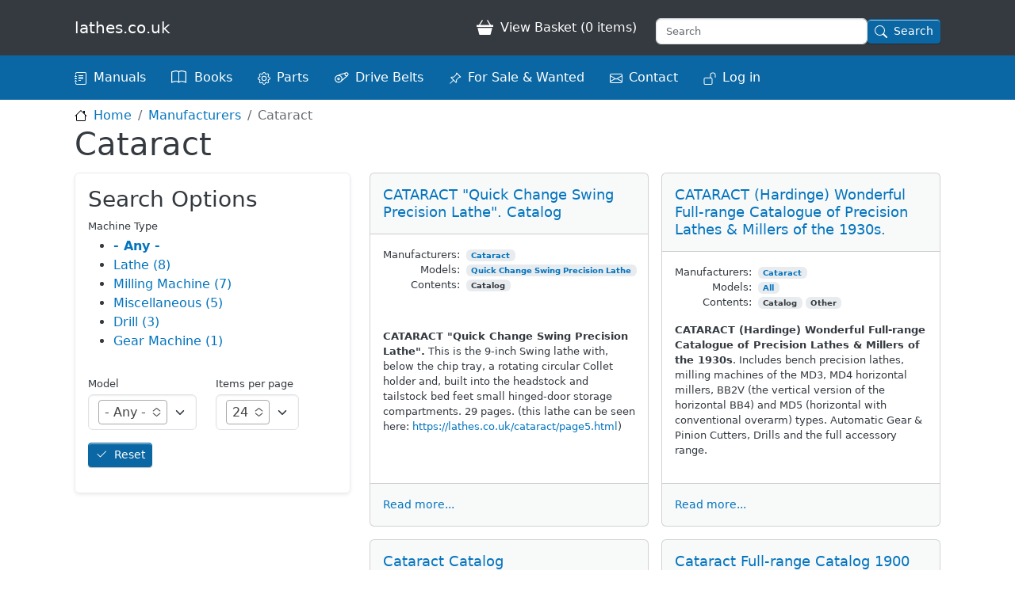

--- FILE ---
content_type: text/html; charset=UTF-8
request_url: https://store.lathes.co.uk/cataract
body_size: 46205
content:
<!DOCTYPE html>
<html lang="en" dir="ltr" prefix="content: http://purl.org/rss/1.0/modules/content/  dc: http://purl.org/dc/terms/  foaf: http://xmlns.com/foaf/0.1/  og: http://ogp.me/ns#  rdfs: http://www.w3.org/2000/01/rdf-schema#  schema: http://schema.org/  sioc: http://rdfs.org/sioc/ns#  sioct: http://rdfs.org/sioc/types#  skos: http://www.w3.org/2004/02/skos/core#  xsd: http://www.w3.org/2001/XMLSchema# ">
  <head>
    <meta charset="utf-8" />
<meta name="Generator" content="Drupal 10 (https://www.drupal.org); Commerce 2" />
<meta name="MobileOptimized" content="width" />
<meta name="HandheldFriendly" content="true" />
<meta name="viewport" content="width=device-width, initial-scale=1, shrink-to-fit=no" />
<meta http-equiv="x-ua-compatible" content="ie=edge" />
<link rel="icon" href="/themes/custom/w/favicon.ico" type="image/vnd.microsoft.icon" />

    <title>Cataract | lathes.co.uk</title>
    <link rel="stylesheet" media="all" href="/sites/default/files/css/css_24zje1oOXDA7u89onA6pP5A6l0zEU5hf37RpRQntR_A.css?delta=0&amp;language=en&amp;theme=w&amp;include=eJxtTVsSgjAMvFChR-okIWA1bZikCNxeFPVHf3b2NbvIrbEl3mZ1HtKY5ZAeJ65sIAFVmzeDOSGYZY1fo8uk1f8UjGEgWwr-ZqNaCXQ5nmocbJlB-lO9zSQZ40l7cg-kpbARJwJr8QkJRel2BMafBbjCFnz3xiUiOId75tXjC_uiwyIc1jiJIkjnbZdcpwcgJWCU" />
<link rel="stylesheet" media="all" href="/sites/default/files/css/css_K5WJDIgzpZZUj_yd40zV4jG1ffYYPOKSN23z5CN3soo.css?delta=1&amp;language=en&amp;theme=w&amp;include=eJxtTVsSgjAMvFChR-okIWA1bZikCNxeFPVHf3b2NbvIrbEl3mZ1HtKY5ZAeJ65sIAFVmzeDOSGYZY1fo8uk1f8UjGEgWwr-ZqNaCXQ5nmocbJlB-lO9zSQZ40l7cg-kpbARJwJr8QkJRel2BMafBbjCFnz3xiUiOId75tXjC_uiwyIc1jiJIkjnbZdcpwcgJWCU" />

    <link rel="apple-touch-icon-precomposed" sizes="57x57" href="themes/custom/w/images/favicon/apple-touch-icon-57x57.png" />
    <link rel="apple-touch-icon-precomposed" sizes="114x114" href="themes/custom/w/images/favicon/apple-touch-icon-114x114.png" />
    <link rel="apple-touch-icon-precomposed" sizes="72x72" href="themes/custom/w/images/favicon/apple-touch-icon-72x72.png" />
    <link rel="apple-touch-icon-precomposed" sizes="144x144" href="themes/custom/w/images/favicon/apple-touch-icon-144x144.png" />
    <link rel="apple-touch-icon-precomposed" sizes="60x60" href="themes/custom/w/images/favicon/apple-touch-icon-60x60.png" />
    <link rel="apple-touch-icon-precomposed" sizes="120x120" href="themes/custom/w/images/favicon/apple-touch-icon-120x120.png" />
    <link rel="apple-touch-icon-precomposed" sizes="76x76" href="themes/custom/w/images/favicon/apple-touch-icon-76x76.png" />
    <link rel="apple-touch-icon-precomposed" sizes="152x152" href="themes/custom/w/images/favicon/apple-touch-icon-152x152.png" />
    <link rel="icon" type="image/png" href="themes/custom/w/images/favicon/favicon-196x196.png" sizes="196x196" />
    <link rel="icon" type="image/png" href="themes/custom/w/images/favicon/favicon-96x96.png" sizes="96x96" />
    <link rel="icon" type="image/png" href="themes/custom/w/images/favicon/favicon-32x32.png" sizes="32x32" />
    <link rel="icon" type="image/png" href="themes/custom/w/images/favicon/favicon-16x16.png" sizes="16x16" />
    <link rel="icon" type="image/png" href="themes/custom/w/images/favicon/favicon-128.png" sizes="128x128" />
    
  </head>
  <body class="layout-one-sidebar layout-sidebar-first has-featured-top page-taxonomy-term-275 page-vocabulary-manufacturers path-taxonomy">
    <a href="#main-content" class="visually-hidden focusable skip-link">
      Skip to main content
    </a>
    
      <div class="dialog-off-canvas-main-canvas" data-off-canvas-main-canvas>
    
<div id="page-wrapper">
  <div id="page">
    <header id="header" class="header mb-2" role="banner" aria-label="Site header">
                        <nav class="navbar navbar-dark bg-dark" id="navbar-top">
                    <div class="container">
                          <section class="row region region-secondary-menu">
      <a href="/" title="Home" rel="home" class="navbar-brand">
        <span class="ml-2 d-none d-md-inline">lathes.co.uk</span>
  </a>

  </section>

              
                              <div class="form-inline navbar-form float-right">
                    <section class="row region region-top-header-form">
    <div id="block-w-cart" class="block block-commerce-cart">
  
    
      <div class="content">
      <div class="cart--cart-block">
  <div class="cart-block--summary">
    <a class="cart-block--link__expand" href="/basket">
      <span class="cart-block--summary__count">View Basket (0 items)</span>
    </a>
  </div>
  </div>
    </div>
  </div>





<div class="views-exposed-form bef-exposed-form block block-views block-views-exposed-filter-blocksearch-api-search-page d-none d-sm-block" data-bef-auto-submit="" data-bef-auto-submit-delay="500" data-bef-auto-submit-minimum-length="3" data-bef-auto-submit-full-form="" data-drupal-selector="views-exposed-form-search-api-search-page" id="block-search-block">
    <div class="content container-inline">
      
<form action="/search" method="get" id="views-exposed-form-search-api-search-page" accept-charset="UTF-8">
  


    <div class = "row">
      <div class = "col-12 d-flex search-page-query-input align-items-center justify-content-center">
        





  <div class="js-form-item js-form-type-textfield form-type-textfield js-form-item-query form-item-query">
      <label  class="d-block mb-2 h6" for="edit-query--3">
        
      </label>
        
    
    <input placeholder="Search" data-drupal-selector="edit-query" type="text" id="edit-query--3" name="query" value="" size="30" maxlength="128" class="form-control" />


            
  </div>

        <span class="pt-2"><button data-bef-auto-submit-click="" data-twig-suggestion="search-page-button" data-drupal-selector="edit-submit-search-api-3" type="submit" id="edit-submit-search-api--3" value="Search" class="button js-form-submit form-submit btn btn-primary btn-sm btn-search">Search</button>
</span>
  </div>
</div>


</form>

    </div>
</div>

 
  </section>

                </div>
                                  </div>
                    </nav>
                <nav class="navbar navbar-dark bg-primary navbar-expand" id="navbar-main">
                    <div class="container">
                      
            
                  <nav role="navigation" aria-labelledby="block-w-main-menu-menu" id="block-w-main-menu" class="block block-menu navigation menu--main">
            
  <h2 class="visually-hidden" id="block-w-main-menu-menu">Main navigation</h2>
  

        
              <ul id="block-w-main-menu" class="clearfix nav navbar-nav">
                    <li class="pe-4 nav-item">
                          <a href="/manuals" class="nav-link nav-link--manuals">Manuals</a>
              </li>
                <li class="pe-4 nav-item">
                          <a href="/books" class="nav-link nav-link--books" data-drupal-link-system-path="books">Books</a>
              </li>
                <li class="pe-4 nav-item">
                          <a href="/parts" class="nav-link nav-link--parts" data-drupal-link-system-path="node/40">Parts</a>
              </li>
                <li class="pe-4 nav-item">
                          <a href="/belts" class="nav-link nav-link--belts">Drive Belts</a>
              </li>
                <li class="pe-4 nav-item">
                          <a href="/adverts" class="nav-link nav-link--adverts" data-drupal-link-system-path="adverts">For Sale &amp; Wanted</a>
              </li>
                <li class="pe-4 nav-item">
                          <a href="/contact" class="nav-link nav-link--contact" data-drupal-link-system-path="contact">Contact</a>
              </li>
                <li class="pe-4 nav-item">
                          <a href="/user/login" class="nav-link nav-link--user-login" data-drupal-link-system-path="user/login">Log in</a>
              </li>
                <li class="pe-4 nav-item">
                          <a href="/search" class="nav-link nav-link--search" data-drupal-link-system-path="search">Search</a>
              </li>
        </ul>
  


  </nav>


                
                                            </div>
                  </nav>
          </header>
            <aside class="container section clearfix" role="complementary">
                    

  <nav role="navigation" class="breadcrumb" aria-label="breadcrumb">
    <ol class="breadcrumb">
                  <li class="breadcrumb-item">
          <a href="/">Home</a>
        </li>
                        <li class="breadcrumb-item">
          <a href="/manuals">Manufacturers</a>
        </li>
                        <li class="breadcrumb-item active">
          Cataract
        </li>
              </ol>
  </nav>

  


        </aside>
                          <div class="featured-top">
          <aside class="featured-top__inner section container clearfix" role="complementary">
              <section class="row region region-featured-top">
    <div data-drupal-messages-fallback class="hidden"></div>
<div id="block-w-page-title" class="block block-core block-page-title-block">
  
    
      <div class="content">
      
  <h1 class="title">
            <div class="field field--name-name field--type-string field--label-hidden field__item">Cataract</div>
      </h1>


    </div>
  </div>

  </section>

          </aside>
        </div>
              <div id="main-wrapper" class="layout-main-wrapper clearfix">
        <div id="main" class="container">
                            
        
        <div class="row row-offcanvas row-offcanvas-left clearfix mb-3">
      <main class="main-content col" id="content" role="main">
        <section class="section">
          <a href="#main-content" id="main-content" tabindex="-1"></a>
          <div class="views-element-container"><div class="view view-page-manufacturer view-id-page_manufacturer view-display-id-manufacturer_documents js-view-dom-id-29305ece0be3df72d684d4193cb88317c63bfe9ee0fa0ceea57a3e591eec8ddd">
  
    
      
      <div class="view-content">
      <div id="views-bootstrap-page-manufacturer-manufacturer-documents--2"  class="grid row-cols-1 row-cols-sm-1 row-cols-md-1 row-cols-lg-2 row-cols-xl-3 row-cols-xxl-4 views-view-grid row g-3">
    <article class="col-12">
  <div class="card ">
    <h5 class="card-title card-header"><a href="/document/c11f-0" hreflang="en">CATARACT &quot;Quick Change Swing Precision Lathe&quot;. Catalog</a></h5>
      <div class="card-body row flex-wrap-reverse g-3">
        <div class="card-text col">
          
            <div class="text-formatted field field--name-body field--type-text-with-summary field--label-hidden field__item"><p><strong>CATARACT "Quick Change Swing Precision Lathe".</strong> This is the 9-inch Swing lathe with, below the chip tray, a rotating circular Collet holder and, built into the headstock and tailstock bed feet small hinged-door storage compartments. 29 pages. (this lathe can be seen here: <a href="https://lathes.co.uk/cataract/page5.html">https://lathes.co.uk/cataract/page5.html</a>)</p></div>
              
        </div>
        <div class="card-details col">
          
          
  <div class="field field--name-field-manufacturers field--type-entity-reference field--label-inline d-table-row">
    <label class="field__label d-table-cell pe-2 text-end">Manufacturers:</label>
    <ul class="field field--name-field-manufacturers field--type-entity-reference field--label-inline d-table-row field__items d-table-cell">
              <li class="field__item badge bg-light text-dark">
          <a href="/cataract" hreflang="en">Cataract</a>
        </li>
          </ul>
      </div>

          
  <div class="field field--name-field-models field--type-entity-reference field--label-inline d-table-row">
    <label class="field__label d-table-cell pe-2 text-end">Models:</label>
    <ul class="field field--name-field-models field--type-entity-reference field--label-inline d-table-row field__items d-table-cell">
              <li class="field__item badge bg-light text-dark">
          <a href="/model/quick-change-swing-precision-lathe" hreflang="en">Quick Change Swing Precision Lathe</a>
        </li>
          </ul>
      </div>

          
          
  <div class="field field--name-field-document-contents field--type-entity-reference field--label-inline d-table-row">
    <label class="field__label d-table-cell pe-2 text-end">Contents:</label>
    <ul class="field field--name-field-document-contents field--type-entity-reference field--label-inline d-table-row field__items d-table-cell">
              <li class="field__item badge bg-light text-dark">
          Catalog
        </li>
          </ul>
      </div>

        </div>
      </div>
      <div class="card-footer">
        <a class="card-link" href="/document/c11f-0">Read more...</a>
  </div>
</article><article class="col-12">
  <div class="card ">
    <h5 class="card-title card-header"><a href="/document/c11b" hreflang="en">CATARACT (Hardinge) Wonderful Full-range Catalogue of Precision Lathes &amp; Millers of the 1930s.</a></h5>
      <div class="card-body row flex-wrap-reverse g-3">
        <div class="card-text col">
          
            <div class="text-formatted field field--name-body field--type-text-with-summary field--label-hidden field__item"><p><strong>CATARACT (Hardinge) Wonderful Full-range Catalogue of Precision Lathes &amp; Millers of the 1930s</strong>. Includes bench precision lathes, milling machines of the MD3, MD4 horizontal millers, BB2V (the vertical version of the horizontal BB4) and MD5 (horizontal with conventional overarm) types. Automatic Gear &amp; Pinion Cutters, Drills and the full accessory range.</p></div>
              
        </div>
        <div class="card-details col">
          
          
  <div class="field field--name-field-manufacturers field--type-entity-reference field--label-inline d-table-row">
    <label class="field__label d-table-cell pe-2 text-end">Manufacturers:</label>
    <ul class="field field--name-field-manufacturers field--type-entity-reference field--label-inline d-table-row field__items d-table-cell">
              <li class="field__item badge bg-light text-dark">
          <a href="/cataract" hreflang="en">Cataract</a>
        </li>
          </ul>
      </div>

          
  <div class="field field--name-field-models field--type-entity-reference field--label-inline d-table-row">
    <label class="field__label d-table-cell pe-2 text-end">Models:</label>
    <ul class="field field--name-field-models field--type-entity-reference field--label-inline d-table-row field__items d-table-cell">
              <li class="field__item badge bg-light text-dark">
          <a href="/model/all" hreflang="en">All</a>
        </li>
          </ul>
      </div>

          
          
  <div class="field field--name-field-document-contents field--type-entity-reference field--label-inline d-table-row">
    <label class="field__label d-table-cell pe-2 text-end">Contents:</label>
    <ul class="field field--name-field-document-contents field--type-entity-reference field--label-inline d-table-row field__items d-table-cell">
              <li class="field__item badge bg-light text-dark">
          Catalog
        </li>
              <li class="field__item badge bg-light text-dark">
          Other
        </li>
          </ul>
      </div>

        </div>
      </div>
      <div class="card-footer">
        <a class="card-link" href="/document/c11b">Read more...</a>
  </div>
</article><article class="col-12">
  <div class="card ">
    <h5 class="card-title card-header"><a href="/document/c11a" hreflang="en">Cataract  Catalog</a></h5>
      <div class="card-body row flex-wrap-reverse g-3">
        <div class="card-text col">
          
            <div class="text-formatted field field--name-body field--type-text-with-summary field--label-hidden field__item"><p>Cataract (Hardinge - USA) 1902 catalogue: Bench Lathes and Attachments; precision bench drill. 29 pages. Not a first-class copy.</p>
</div>
              
        </div>
        <div class="card-details col">
          
          
  <div class="field field--name-field-manufacturers field--type-entity-reference field--label-inline d-table-row">
    <label class="field__label d-table-cell pe-2 text-end">Manufacturers:</label>
    <ul class="field field--name-field-manufacturers field--type-entity-reference field--label-inline d-table-row field__items d-table-cell">
              <li class="field__item badge bg-light text-dark">
          <a href="/cataract" hreflang="en">Cataract</a>
        </li>
              <li class="field__item badge bg-light text-dark">
          <a href="/hardinge" hreflang="en">Hardinge</a>
        </li>
          </ul>
      </div>

          
          
          
  <div class="field field--name-field-document-contents field--type-entity-reference field--label-inline d-table-row">
    <label class="field__label d-table-cell pe-2 text-end">Contents:</label>
    <ul class="field field--name-field-document-contents field--type-entity-reference field--label-inline d-table-row field__items d-table-cell">
              <li class="field__item badge bg-light text-dark">
          Catalog
        </li>
          </ul>
      </div>

        </div>
      </div>
      <div class="card-footer">
        <a class="card-link" href="/document/c11a">Read more...</a>
  </div>
</article><article class="col-12">
  <div class="card ">
    <h5 class="card-title card-header"><a href="/document/c11" hreflang="en">Cataract  Full-range Catalog 1900 to 1920s</a></h5>
      <div class="card-body row flex-wrap-reverse g-3">
        <div class="card-text col">
          
            <div class="text-formatted field field--name-body field--type-text-with-summary field--label-hidden field__item"><p><strong>Cataract (Hardinge) Unfortunately there was never a "Manual" for the Cataract lathe and millers - but there is a wonderful full-range Catalogue </strong>showing all the Precision Bench and Screwcutting Lathes (including a complete catalog for the wonderful "Quick-Change" model), Milling Machines, Automatic Gear and Pinion Cutters, Drills and the full accessory range made from the early </p></div>
              
        </div>
        <div class="card-details col">
          
          
  <div class="field field--name-field-manufacturers field--type-entity-reference field--label-inline d-table-row">
    <label class="field__label d-table-cell pe-2 text-end">Manufacturers:</label>
    <ul class="field field--name-field-manufacturers field--type-entity-reference field--label-inline d-table-row field__items d-table-cell">
              <li class="field__item badge bg-light text-dark">
          <a href="/cataract" hreflang="en">Cataract</a>
        </li>
              <li class="field__item badge bg-light text-dark">
          <a href="/hardinge" hreflang="en">Hardinge</a>
        </li>
          </ul>
      </div>

          
  <div class="field field--name-field-models field--type-entity-reference field--label-inline d-table-row">
    <label class="field__label d-table-cell pe-2 text-end">Models:</label>
    <ul class="field field--name-field-models field--type-entity-reference field--label-inline d-table-row field__items d-table-cell">
              <li class="field__item badge bg-light text-dark">
          <a href="/model/all" hreflang="en">All</a>
        </li>
          </ul>
      </div>

          
          
  <div class="field field--name-field-document-contents field--type-entity-reference field--label-inline d-table-row">
    <label class="field__label d-table-cell pe-2 text-end">Contents:</label>
    <ul class="field field--name-field-document-contents field--type-entity-reference field--label-inline d-table-row field__items d-table-cell">
              <li class="field__item badge bg-light text-dark">
          Catalog
        </li>
          </ul>
      </div>

        </div>
      </div>
      <div class="card-footer">
        <a class="card-link" href="/document/c11">Read more...</a>
  </div>
</article><article class="col-12">
  <div class="card ">
    <h5 class="card-title card-header"><a href="/document/c11f" hreflang="en">Cataract (Hardinge) Data Pack. All available Cataract Machine Tool Literature that gives a complete picture of the company&#039;s products</a></h5>
      <div class="card-body row flex-wrap-reverse g-3">
        <div class="card-text col">
          
            <div class="text-formatted field field--name-body field--type-text-with-summary field--label-hidden field__item"><p><strong>Data pack of all Cataract Machine Tool Literature</strong> that gives a complete picture of the company's products.Items can also be purchased separately. <a href="http://www.store.lathes.co.uk/cataract">https://www.store.lathes.co.uk/cataract</a></p></div>
              
        </div>
        <div class="card-details col">
          
          
  <div class="field field--name-field-manufacturers field--type-entity-reference field--label-inline d-table-row">
    <label class="field__label d-table-cell pe-2 text-end">Manufacturers:</label>
    <ul class="field field--name-field-manufacturers field--type-entity-reference field--label-inline d-table-row field__items d-table-cell">
              <li class="field__item badge bg-light text-dark">
          <a href="/cataract" hreflang="en">Cataract</a>
        </li>
              <li class="field__item badge bg-light text-dark">
          <a href="/hardinge" hreflang="en">Hardinge</a>
        </li>
          </ul>
      </div>

          
  <div class="field field--name-field-models field--type-entity-reference field--label-inline d-table-row">
    <label class="field__label d-table-cell pe-2 text-end">Models:</label>
    <ul class="field field--name-field-models field--type-entity-reference field--label-inline d-table-row field__items d-table-cell">
              <li class="field__item badge bg-light text-dark">
          <a href="/model/all" hreflang="en">All</a>
        </li>
          </ul>
      </div>

          
          
  <div class="field field--name-field-document-contents field--type-entity-reference field--label-inline d-table-row">
    <label class="field__label d-table-cell pe-2 text-end">Contents:</label>
    <ul class="field field--name-field-document-contents field--type-entity-reference field--label-inline d-table-row field__items d-table-cell">
              <li class="field__item badge bg-light text-dark">
          Catalog
        </li>
          </ul>
      </div>

        </div>
      </div>
      <div class="card-footer">
        <a class="card-link" href="/document/c11f">Read more...</a>
  </div>
</article><article class="col-12">
  <div class="card ">
    <h5 class="card-title card-header"><a href="/document/c11e" hreflang="en">Cataract (Hardinge) MD5 Catalogue</a></h5>
      <div class="card-body row flex-wrap-reverse g-3">
        <div class="card-text col">
          
            <div class="text-formatted field field--name-body field--type-text-with-summary field--label-hidden field__item"><p>Cataract (Hardinge) MD5 Precision Milling Machine. Sales, Technical Specification &amp; Accessories Catalogue.</p>
</div>
              
        </div>
        <div class="card-details col">
          
          
  <div class="field field--name-field-manufacturers field--type-entity-reference field--label-inline d-table-row">
    <label class="field__label d-table-cell pe-2 text-end">Manufacturers:</label>
    <ul class="field field--name-field-manufacturers field--type-entity-reference field--label-inline d-table-row field__items d-table-cell">
              <li class="field__item badge bg-light text-dark">
          <a href="/cataract" hreflang="en">Cataract</a>
        </li>
              <li class="field__item badge bg-light text-dark">
          <a href="/hardinge" hreflang="en">Hardinge</a>
        </li>
          </ul>
      </div>

          
  <div class="field field--name-field-models field--type-entity-reference field--label-inline d-table-row">
    <label class="field__label d-table-cell pe-2 text-end">Models:</label>
    <ul class="field field--name-field-models field--type-entity-reference field--label-inline d-table-row field__items d-table-cell">
              <li class="field__item badge bg-light text-dark">
          <a href="/model/md5" hreflang="en">MD5</a>
        </li>
          </ul>
      </div>

          
          
  <div class="field field--name-field-document-contents field--type-entity-reference field--label-inline d-table-row">
    <label class="field__label d-table-cell pe-2 text-end">Contents:</label>
    <ul class="field field--name-field-document-contents field--type-entity-reference field--label-inline d-table-row field__items d-table-cell">
              <li class="field__item badge bg-light text-dark">
          Catalog
        </li>
          </ul>
      </div>

        </div>
      </div>
      <div class="card-footer">
        <a class="card-link" href="/document/c11e">Read more...</a>
  </div>
</article><article class="col-12">
  <div class="card ">
    <h5 class="card-title card-header"><a href="/document/c11c" hreflang="en">Cataract 5 Catalog</a></h5>
      <div class="card-body row flex-wrap-reverse g-3">
        <div class="card-text col">
          
            <div class="text-formatted field field--name-body field--type-text-with-summary field--label-hidden field__item"><p>Cataract No. 5 Milling Machine. Sales and Specification Catalogue.</p>
</div>
              
        </div>
        <div class="card-details col">
          
          
  <div class="field field--name-field-manufacturers field--type-entity-reference field--label-inline d-table-row">
    <label class="field__label d-table-cell pe-2 text-end">Manufacturers:</label>
    <ul class="field field--name-field-manufacturers field--type-entity-reference field--label-inline d-table-row field__items d-table-cell">
              <li class="field__item badge bg-light text-dark">
          <a href="/cataract" hreflang="en">Cataract</a>
        </li>
          </ul>
      </div>

          
  <div class="field field--name-field-models field--type-entity-reference field--label-inline d-table-row">
    <label class="field__label d-table-cell pe-2 text-end">Models:</label>
    <ul class="field field--name-field-models field--type-entity-reference field--label-inline d-table-row field__items d-table-cell">
              <li class="field__item badge bg-light text-dark">
          <a href="/model/5" hreflang="en">5</a>
        </li>
          </ul>
      </div>

          
          
  <div class="field field--name-field-document-contents field--type-entity-reference field--label-inline d-table-row">
    <label class="field__label d-table-cell pe-2 text-end">Contents:</label>
    <ul class="field field--name-field-document-contents field--type-entity-reference field--label-inline d-table-row field__items d-table-cell">
              <li class="field__item badge bg-light text-dark">
          Catalog
        </li>
          </ul>
      </div>

        </div>
      </div>
      <div class="card-footer">
        <a class="card-link" href="/document/c11c">Read more...</a>
  </div>
</article><article class="col-12">
  <div class="card ">
    <h5 class="card-title card-header"><a href="/document/h16n" hreflang="en">HARDINGE COLLETS Catalog</a></h5>
      <div class="card-body row flex-wrap-reverse g-3">
        <div class="card-text col">
          
            <div class="text-formatted field field--name-body field--type-text-with-summary field--label-hidden field__item"><p><strong>HARDINGE &amp; CATARACT COLLETS</strong> A collection of sheets showing different type of collets and their dimensions and fittings. List of lathes and millers and their collets and Hardinge equivalents. Includes Sjorgren Collet Chuck information 40 pages.</p></div>
              
        </div>
        <div class="card-details col">
          
          
  <div class="field field--name-field-manufacturers field--type-entity-reference field--label-inline d-table-row">
    <label class="field__label d-table-cell pe-2 text-end">Manufacturers:</label>
    <ul class="field field--name-field-manufacturers field--type-entity-reference field--label-inline d-table-row field__items d-table-cell">
              <li class="field__item badge bg-light text-dark">
          <a href="/hardinge" hreflang="en">Hardinge</a>
        </li>
              <li class="field__item badge bg-light text-dark">
          <a href="/cataract" hreflang="en">Cataract</a>
        </li>
          </ul>
      </div>

          
  <div class="field field--name-field-models field--type-entity-reference field--label-inline d-table-row">
    <label class="field__label d-table-cell pe-2 text-end">Models:</label>
    <ul class="field field--name-field-models field--type-entity-reference field--label-inline d-table-row field__items d-table-cell">
              <li class="field__item badge bg-light text-dark">
          <a href="/model/cataract" hreflang="en">Cataract</a>
        </li>
              <li class="field__item badge bg-light text-dark">
          <a href="/model/precision-plain-turning-0" hreflang="en">Precision Plain Turning</a>
        </li>
          </ul>
      </div>

          
          
  <div class="field field--name-field-document-contents field--type-entity-reference field--label-inline d-table-row">
    <label class="field__label d-table-cell pe-2 text-end">Contents:</label>
    <ul class="field field--name-field-document-contents field--type-entity-reference field--label-inline d-table-row field__items d-table-cell">
              <li class="field__item badge bg-light text-dark">
          Catalog
        </li>
          </ul>
      </div>

        </div>
      </div>
      <div class="card-footer">
        <a class="card-link" href="/document/h16n">Read more...</a>
  </div>
</article><article class="col-12">
  <div class="card ">
    <h5 class="card-title card-header"><a href="/document/mhcat10fc11b" hreflang="en">Hardinge Cataract Catalog - Later Edition</a></h5>
      <div class="card-body row flex-wrap-reverse g-3">
        <div class="card-text col">
          
            <div class="text-formatted field field--name-body field--type-text-with-summary field--label-hidden field__item"><p>Hardinge - Cataract Precision Lathes and Millers Full-range Catalogue circa 1930s. A later version of the catalogue above (C11A) which illustrates many of the accessories also used on the last of the Cataract Brand lathes made by Hardinge. 50 pages.</p>
</div>
              
        </div>
        <div class="card-details col">
          
          
  <div class="field field--name-field-manufacturers field--type-entity-reference field--label-inline d-table-row">
    <label class="field__label d-table-cell pe-2 text-end">Manufacturers:</label>
    <ul class="field field--name-field-manufacturers field--type-entity-reference field--label-inline d-table-row field__items d-table-cell">
              <li class="field__item badge bg-light text-dark">
          <a href="/cataract" hreflang="en">Cataract</a>
        </li>
              <li class="field__item badge bg-light text-dark">
          <a href="/hardinge" hreflang="en">Hardinge</a>
        </li>
          </ul>
      </div>

          
          
          
  <div class="field field--name-field-document-contents field--type-entity-reference field--label-inline d-table-row">
    <label class="field__label d-table-cell pe-2 text-end">Contents:</label>
    <ul class="field field--name-field-document-contents field--type-entity-reference field--label-inline d-table-row field__items d-table-cell">
              <li class="field__item badge bg-light text-dark">
          Catalog
        </li>
          </ul>
      </div>

        </div>
      </div>
      <div class="card-footer">
        <a class="card-link" href="/document/mhcat10fc11b">Read more...</a>
  </div>
</article><article class="col-12">
  <div class="card ">
    <h5 class="card-title card-header"><a href="/document/mhcat10ec11" hreflang="en">Hardinge Cataract Catalogue</a></h5>
      <div class="card-body row flex-wrap-reverse g-3">
        <div class="card-text col">
          
            <div class="text-formatted field field--name-body field--type-text-with-summary field--label-hidden field__item"><p><strong>Hardinge - Cataract.</strong> Unfortunately, there was never a "Manual" for the early Cataract lathes and millers - but there is a wonderful full-range Catalogue showing all the Precision Bench and Screwcutting Lathes, Milling Machines, Automatic Gear and Pinion Cutters, Drills and the full accessory range made from 1900 to the early 1930s.</p></div>
              
        </div>
        <div class="card-details col">
          
          
  <div class="field field--name-field-manufacturers field--type-entity-reference field--label-inline d-table-row">
    <label class="field__label d-table-cell pe-2 text-end">Manufacturers:</label>
    <ul class="field field--name-field-manufacturers field--type-entity-reference field--label-inline d-table-row field__items d-table-cell">
              <li class="field__item badge bg-light text-dark">
          <a href="/cataract" hreflang="en">Cataract</a>
        </li>
              <li class="field__item badge bg-light text-dark">
          <a href="/hardinge" hreflang="en">Hardinge</a>
        </li>
          </ul>
      </div>

          
          
          
  <div class="field field--name-field-document-contents field--type-entity-reference field--label-inline d-table-row">
    <label class="field__label d-table-cell pe-2 text-end">Contents:</label>
    <ul class="field field--name-field-document-contents field--type-entity-reference field--label-inline d-table-row field__items d-table-cell">
              <li class="field__item badge bg-light text-dark">
          Catalog
        </li>
          </ul>
      </div>

        </div>
      </div>
      <div class="card-footer">
        <a class="card-link" href="/document/mhcat10ec11">Read more...</a>
  </div>
</article></div>

    </div>
  
      
          </div>
</div>

        </section>

                      </main>
              <div class="sidebar_first order-first sidebar col-md-5 col-lg-4 col-xl-3" id="sidebar_first">
          <aside class="section" role="complementary">
              <div class="views-exposed-form bef-exposed-form block block-views block-views-exposed-filter-blockpage-manufacturer-manufacturer-documents section p-3 border rounded shadow-sm border-light mb-4" data-bef-auto-submit="" data-bef-auto-submit-delay="500" data-bef-auto-submit-minimum-length="3" data-bef-auto-submit-full-form="" data-drupal-selector="views-exposed-form-page-manufacturer-manufacturer-documents" id="block-filters-page-manufacturer">
  
      <h2>Search Options</h2>
    
      <div class="content">
      
<form action="/cataract" method="get" id="views-exposed-form-page-manufacturer-manufacturer-documents" accept-charset="UTF-8">
  <div class="form-row flex-form d-flex flex-wrap">
  



  <fieldset class="js-form-item js-form-type-select form-type-select js-form-item-machinetype form-item-machinetype mb-3">
          <label for="edit-machinetype--3">Machine Type</label>
                      <input type="hidden" name="machinetype" value="All" id="edit-machinetype" />
<div class="bef-links-use-ajax bef-links" data-drupal-selector="edit-machinetype" id="edit-machinetype--3" data-name="machinetype">
                  <ul>

<li><a href="https://store.lathes.co.uk/cataract" id="edit-machinetype-all" name="machinetype[All]" class="bef-link edit-machinetype--4 bef-link--selected">- Any -</a>

                    
<li><a href="https://store.lathes.co.uk/cataract?machinetype=Lathe" id="edit-machinetype-lathe" name="machinetype[Lathe]" class="bef-link edit-machinetype--5">Lathe (8)</a>

                    
<li><a href="https://store.lathes.co.uk/cataract?machinetype=Milling%20Machine" id="edit-machinetype-milling-machine" name="machinetype[Milling Machine]" class="bef-link edit-machinetype--6">Milling Machine (7)</a>

                    
<li><a href="https://store.lathes.co.uk/cataract?machinetype=Miscellaneous" id="edit-machinetype-miscellaneous" name="machinetype[Miscellaneous]" class="bef-link edit-machinetype--7">Miscellaneous (5)</a>

                    
<li><a href="https://store.lathes.co.uk/cataract?machinetype=Drill" id="edit-machinetype-drill" name="machinetype[Drill]" class="bef-link edit-machinetype--8">Drill (3)</a>

                    
<li><a href="https://store.lathes.co.uk/cataract?machinetype=Gear%20Machine" id="edit-machinetype-gear-machine" name="machinetype[Gear Machine]" class="bef-link edit-machinetype--9">Gear Machine (1)</a>

        </li></ul>
        </div>

                      </fieldset>




  <fieldset class="js-form-item js-form-type-select form-type-select js-form-item-model form-item-model mb-3">
          <label for="edit-model--3">Model</label>
                    
<select data-drupal-selector="edit-model" id="edit-model--3" name="model" class="form-select"><option value="All" selected="selected">- Any -</option><option value="5">5</option><option value="Cataract">Cataract</option><option value="MD5">MD5</option><option value="Precision Plain Turning">Precision Plain Turning</option><option value="Quick Change Swing Precision Lathe">Quick Change Swing Precision Lathe</option></select>
                      </fieldset>




  <fieldset class="js-form-item js-form-type-select form-type-select js-form-item-items-per-page form-item-items-per-page mb-3">
          <label for="edit-items-per-page--3">Items per page</label>
                    
<select data-drupal-selector="edit-items-per-page" id="edit-items-per-page--3" name="items_per_page" class="form-select"><option value="6">6</option><option value="12">12</option><option value="24" selected="selected">24</option><option value="32">32</option><option value="48">48</option></select>
                      </fieldset>
<div data-drupal-selector="edit-actions" class="form-actions js-form-wrapper mb-3" id="edit-actions--5"><button data-bef-auto-submit-click="" class="js-hide button js-form-submit form-submit btn btn-primary btn-sm mr-1" data-drupal-selector="edit-submit-page-manufacturer-3" type="submit" id="edit-submit-page-manufacturer--3" value="Apply">Apply</button>
<button data-drupal-selector="edit-reset-page-manufacturer-3" type="submit" id="edit-reset-page-manufacturer--3" name="reset" value="Reset" class="button js-form-submit form-submit btn btn-primary btn-sm mr-1">Reset</button>
</div>

</div>

</form>

    </div>
  </div>


          </aside>
        </div>
                </div>
  </div>
    </div>
        <footer class="site-footer">
              <div class="bg-light">
          <div class="container mt-4 pt-5 pb-4">
                          <div class="site-footer__top clearfix row row-cols-1 row-cols-md-2 row-cols-lg-2 row-cols-xl-4">
                  <section class="col-md region region-footer-first">
    <div id="block-lathescontactblock" class="block block-lathes-contact-block">
  
      <h2>Contact</h2>
    
      <div class="content">
      <div class="clear-both">
    <p>Email <a href="mailto:tony@lathes.co.uk?Subject=Enquiry" target="_top">tony@lathes.co.uk</a> or call us at any time <b>between 09:00 and 23:00 GMT</b>, Monday to Friday.</p>
    <p>Our number is <a href="tel:+441298871634">01298 871633</a>.<br>
    Or from overseas, <a href="tel:+441298871633">+44 1298 871633</a>.</p>
    <p><b>Current GMT:</b> <span id="uktime"></span>.</p>
    <p id="callus" style="display: none;">We are currently accepting calls.</p>
    <p id="nocall" style="display: block;">Sorry, there is nobody to answer your call at the moment.</p>
    <p><a href="https://countrycode.org/how-to-call?fromCountry=us&toCountry=gb&phoneNumber=011+44+1298872874" target="_blank">Click here for instructions</a> on how to make an international call.</p>
</div>

    </div>
  </div>

  </section>

                  <section class="col-md region region-footer-second">
    <div id="block-w-aboutus" class="block-content-basic block block-block-content block-block-contentbdf58d1b-4e2f-44b9-9fd0-1048338a39af">
  
      <h2>About Us</h2>
    
      <div class="content">
      
            <div class="clearfix text-formatted field field--name-body field--type-text-with-summary field--label-hidden field__item"><p>We are a partnership trading as lathes.co.uk. See the <a href="/help" data-entity-type="node" data-entity-uuid="e60689c4-7859-4e72-9904-846696a7564a" data-entity-substitution="canonical">help page</a> for more information.</p>
<p>Wardlow<br>BUXTON<br>Derbyshire<br>SK17 8RP<br>United Kingdom</p>
<p>VAT number: GB869173089</p>
</div>
      
    </div>
  </div>

  </section>

                  <section class="col-md region region-footer-third">
    <div id="block-securitynotes" class="block-content-basic block block-block-content block-block-content339907e1-913e-4c4d-b910-35047f1c1f20">
  
      <h2>Order with Confidence</h2>
    
      <div class="content">
      
            <div class="clearfix text-formatted field field--name-body field--type-text-with-summary field--label-hidden field__item"><p>Your security is our priority. Your data is encrypted end-to-end, and transactions are processed with the Opayo payment gateway by Elavon Ltd.</p>
<p>See <a href="https://www.trustpilot.com/review/elavon.co.uk">Elavon's TrustPilot profile here</a>.</p></div>
      
      <div class="field field--name-field-block-images field--type-image field--label-hidden field__items">
              <div class="field__item">  <img loading="lazy" src="/sites/default/files/styles/medium/public/images/blocks/idFm83JJ_E_1735661950882.png?itok=B8zzID86" width="220" height="85" alt="Opayo Logo" typeof="foaf:Image" class="image-style-medium img-fluid" />


</div>
          </div>
  
    </div>
  </div>

  </section>

                  <section class="col-md region region-footer-fourth">
    <nav role="navigation" aria-labelledby="block-w-footer-menu" id="block-w-footer" class="block block-menu navigation menu--footer">
      
  <h2 id="block-w-footer-menu">Small Print</h2>
  

        
              <ul id="block-w-footer" class="clearfix nav navbar-nav">
                    <li class="nav-item menu-item--expanded">
                <a href="/help" class="nav-link nav-link--help">Help</a>
                                <ul class="menu">
                    <li class="nav-item">
                <a href="/cookies" class="nav-link nav-link--cookies" data-drupal-link-system-path="node/31">Cookie Policy</a>
              </li>
                <li class="nav-item">
                <a href="/help/delivery" class="nav-link nav-link--help-delivery" data-drupal-link-system-path="node/32">Delivery and Returns</a>
              </li>
                <li class="nav-item">
                <a href="/help/privacy" class="nav-link nav-link--help-privacy" data-drupal-link-system-path="node/33">Privacy Policy</a>
              </li>
                <li class="nav-item">
                <a href="/help/terms-of-sale" class="nav-link nav-link--help-terms-of-sale" data-drupal-link-system-path="node/34">Terms of Sale</a>
              </li>
                <li class="nav-item">
                <a href="/help/terms-of-use" class="nav-link nav-link--help-terms-of-use" data-drupal-link-system-path="node/35">Terms of Use</a>
              </li>
        </ul>
  
              </li>
        </ul>
  


  </nav>

  </section>

              </div>
                                  </div>
        </div>
          </footer>
  </div>
</div>


<div id="bs-modal" class="modal fade" tabindex="-1" role="dialog" aria-labelledby="exampleModalLabel" aria-hidden="true">
  <div class="modal-dialog modal-dialog-centered">
    <div class="modal-content">
      <div class="modal-header">
        <h1 id="bs-modal-title" class="modal-title fs-5">Modal title</h1>
        <button type="button" class="btn-close" data-bs-dismiss="modal" aria-label="Close"></button>
      </div>
      <div id="bs-modal-body" class="modal-body">
        <!-- Content will be injected here by Ajax -->
      </div>
    </div>
  </div>
</div>


  </div>

    
    <script type="application/json" data-drupal-selector="drupal-settings-json">{"path":{"baseUrl":"\/","pathPrefix":"","currentPath":"taxonomy\/term\/275","currentPathIsAdmin":false,"isFront":false,"currentLanguage":"en"},"pluralDelimiter":"\u0003","suppressDeprecationErrors":true,"ajaxPageState":{"libraries":"[base64]","theme":"w","theme_token":null},"ajaxTrustedUrl":{"\/cataract":true,"\/search":true},"better_exposed_filters":{"autosubmit_exclude_textfield":false},"chosen":{"selector":"select:visible","minimum_single":5,"minimum_multiple":0,"minimum_width":150,"use_relative_width":false,"options":{"disable_search":false,"disable_search_threshold":10,"allow_single_deselect":false,"add_helper_buttons":false,"search_contains":true,"placeholder_text_multiple":"Select some","placeholder_text_single":"Select one","no_results_text":"No results match","max_shown_results":250,"inherit_select_classes":true}},"views":{"ajax_path":"\/views\/ajax","ajaxViews":{"views_dom_id:29305ece0be3df72d684d4193cb88317c63bfe9ee0fa0ceea57a3e591eec8ddd":{"view_name":"page_manufacturer","view_display_id":"manufacturer_documents","view_args":"275","view_path":"\/taxonomy\/term\/275","view_base_path":null,"view_dom_id":"29305ece0be3df72d684d4193cb88317c63bfe9ee0fa0ceea57a3e591eec8ddd","pager_element":0}}},"user":{"uid":0,"permissionsHash":"18e0e72706a6a2c83867bce8f3af4f2395c14f48b0a1b64ad17c3bec9617064d"}}</script>
<script src="/sites/default/files/js/js_oCaJOP4EDDcW2aKMPx1RnNOiYwdvl7SWrNJbkrYgGRQ.js?scope=footer&amp;delta=0&amp;language=en&amp;theme=w&amp;include=eJx1jVEOgzAMQy9U6JGiNAToCA1q0sHxtwH7235sPduSE7tzBT42NR5gzPJGi9hcwVpas4f0ezJx4Yryr5ZcFoNmDPjAI9D8bku8rE88fpOhtg2lvyiQritXYiCsHj8CSZSWIOgzG5AWR7rDeFM3a6sWnpl3i6f25-ceJ9GE0hnVvLm9AKUDXUU"></script>

  </body>
</html>
